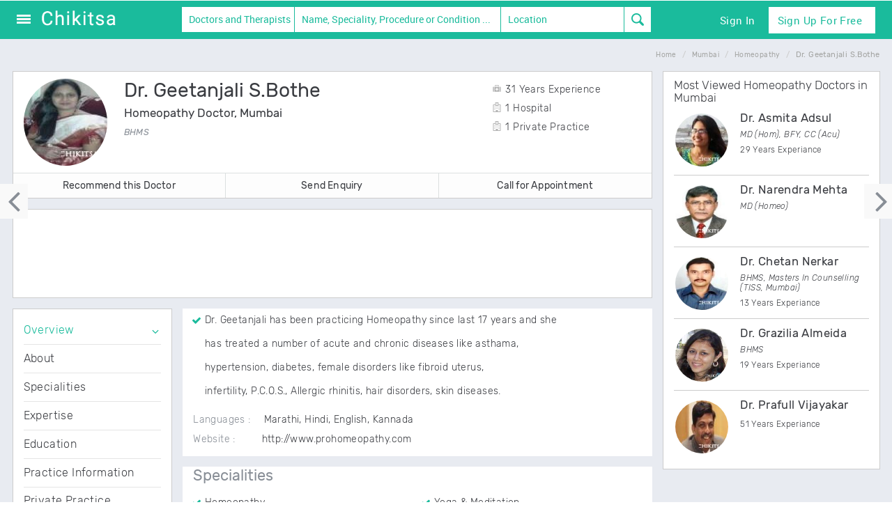

--- FILE ---
content_type: text/html; charset=UTF-8
request_url: https://www.chikitsa.com/doctor/dr-geetanjali-sbothe-homeopathy-doctor-and-therapist-mumbai
body_size: 13480
content:




           <!DOCTYPE html> <!--[if lt IE 7]>      <html class="no-js lt-ie9 lt-ie8 lt-ie7"> <![endif]--> <!--[if IE 7]>         <html class="no-js lt-ie9 lt-ie8"> <![endif]--> <!--[if IE 8]>         <html class="no-js lt-ie9"> <![endif]--> <!--[if gt IE 8]><!--> <html class="no-js" lang=""> <!--<![endif]--> <head> <meta name="msvalidate.01" content="F1727DCC67EA817EC85978219ED3F740" /> <meta charset="utf-8"> <meta http-equiv="X-UA-Compatible" content="IE=edge"> <title>Dr. Geetanjali S.Bothe, Homeopathy Doctor in Mumbai - Shree Raghavendra Clinic | chikitsa</title> <meta name="description" content="Profile of Dr. Geetanjali S.Bothe, Homeopathy Doctor in Mumbai: Get complete information about Dr. Geetanjali S.Bothe BHMS practicing at Shree Raghavendra Clinic, her specialities, expertise with complete address, appointment phone numbers, timings, awards and associated hospital information | chikitsa" /> <meta name="keywords" content="Dr. Geetanjali S.Bothe, BHMS, Homeopathy Doctor, Mumbai, Shree Raghavendra Clinic, phone number, online appointment, consultation, private clinics, best Homeopathy Doctors in Mumbai, Best doctors, research, awards, education, papers, presentations, news" /> <meta name="author" content="" /> <meta name="google" value="notranslate" /> <meta name="robots" content="index, follow"> <meta name="application-name" content="Dr. Geetanjali S.Bothe, Homeopathy Doctor in Mumbai - Shree Raghavendra Clinic | chikitsa"/> <meta name="msapplication-TileColor" content="#004876"/> <meta name="msapplication-TileImage" content="9ed20502-2ae0-4b44-9754-92af4de008ba.png"/> <meta property="fb:app_id" content="354706137890848" /> <meta name="og:title" content="Dr. Geetanjali S.Bothe, Homeopathy Doctor in Mumbai - Shree Raghavendra Clinic | chikitsa"/> <meta name="og:type" content="Health|Medical Website"/> <meta name="og:image" content="https://www.chikitsa.com/10kimg/fb-image.png"/> <meta name="og:site_name" content="chikitsa"/> <meta name="fb:admins" content="214076565354449"/> <meta name="og:description" content="Profile of Dr. Geetanjali S.Bothe, Homeopathy Doctor in Mumbai: Get complete information about Dr. Geetanjali S.Bothe BHMS practicing at Shree Raghavendra Clinic, her specialities, expertise with complete address, appointment phone numbers, timings, awards and associated hospital information | chikitsa"/> <meta property="twitter:card" content="summary_large_image" /> <meta property="twitter:site" content="@chikitsahealth" /> <meta property="twitter:title" content="Dr. Geetanjali S.Bothe, Homeopathy Doctor in Mumbai - Shree Raghavendra Clinic | chikitsa" /> <meta property="twitter:description" content="Profile of Dr. Geetanjali S.Bothe, Homeopathy Doctor in Mumbai: Get complete information about Dr. Geetanjali S.Bothe BHMS practicing at Shree Raghavendra Clinic, her specialities, expertise with complete address, appointment phone numbers, timings, awards and associated hospital information | chikitsa" /> <meta name="twitter:image" content="https://www.chikitsa.com/10kimg/fb-image.png"/> <link rel="canonical" href="http://www.chikitsa.com/doctor/dr-geetanjali-sbothe-homeopathy-doctor-and-therapist-mumbai" /> <meta property="al:web:url" content="http://www.chikitsa.com/doctor/dr-geetanjali-sbothe-homeopathy-doctor-and-therapist-mumbai" /> <meta name="propeller" content="8d145dacd6f7d366ee517e5f3f4058e2" /> <meta name="wot-verification" content="d3f95791b64b34faf4eb"/> <link rel="shortcut icon" href="https://www.chikitsa.com/10kimg/new-touch-icons/favicon.ico" type="image/x-icon" /> <link rel="apple-touch-icon" href="https://www.chikitsa.com/10kimg/new-touch-icons/apple-touch-icon.png" /> <link rel="apple-touch-icon" sizes="57x57" href="https://www.chikitsa.com/10kimg/new-touch-icons/apple-touch-icon-57x57.png" /> <link rel="apple-touch-icon" sizes="72x72" href="https://www.chikitsa.com/10kimg/new-touch-icons/apple-touch-icon-72x72.png" /> <link rel="apple-touch-icon" sizes="114x114" href="https://www.chikitsa.com/10kimg/new-touch-icons/apple-touch-icon-114x114.png" /> <link rel="apple-touch-icon" sizes="144x144" href="https://www.chikitsa.com/10kimg/new-touch-icons/apple-touch-icon-144x144.png" /> <link rel="apple-touch-icon" sizes="57x57" href="https://www.chikitsa.com/10kimg/new-touch-icons/apple-touch-icon-60x60.png" /> <link rel="apple-touch-icon" sizes="72x72" href="https://www.chikitsa.com/10kimg/new-touch-icons/apple-touch-icon-120x120.png" /> <link rel="apple-touch-icon" sizes="114x114" href="https://www.chikitsa.com/10kimg/new-touch-icons/apple-touch-icon-76x76.png" /> <link rel="apple-touch-icon" sizes="144x144" href="https://www.chikitsa.com/10kimg/new-touch-icons/apple-touch-icon-152x152.png" /> <meta name="msapplication-square70x70logo" content="https://www.chikitsa.com/10kimg/new-touch-icons/smalltile.png" /> <meta name="msapplication-square150x150logo" content="https://www.chikitsa.com/10kimg/new-touch-icons/mediumtile.png" /> <meta name="msapplication-wide310x150logo" content="https://www.chikitsa.com/10kimg/new-touch-icons/widetile.png" /> <meta name="msapplication-square310x310logo" content="https://www.chikitsa.com/10kimg/new-touch-icons/largetile.png" /><link rel="manifest" href="https://www.chikitsa.com/10kimg/new-touch-icons/manifest.json"> <meta name="msapplication-TileColor" content="#ffffff"> <meta name="msapplication-TileImage" content="https://www.chikitsa.com/10kimg/new-touch-icons/ms-icon-144x144.png"> <meta name="theme-color" content="#ffffff"> <meta name="viewport" content="width=device-width, initial-scale=1"> <meta name="apple-mobile-web-app-capable" content="yes"> <link rel="dns-prefetch" href="//d2m2a67oxwdwqb.cloudfront.net"> <link rel="stylesheet" href="https://www.chikitsa.com/10kcss/new_css_063.css"> <script async src="https://www.googletagmanager.com/gtag/js?id=G-168945QKL9"></script> <script>
  window.dataLayer = window.dataLayer || [];
  function gtag(){dataLayer.push(arguments);}
  gtag('js', new Date());

  gtag('config', 'G-168945QKL9');
</script> </head> <body class="header-fixed" id="main-body" > <div class="screen_block hide" id="screen_block"></div> <div class="wrapper" id="mainWrapper"> <header class="header header-sticky search-box-1 main-header " id="se_header"> <div class="navbar navbar-default " role="navigation"> <style>
 .ps-container .ps-scrollbar-y-rail{background-color: #e8ebec !important;width: 8px !important;/*display: block !important;opacity: 1 !important;*/right: 0px !important;}
    .ps-container .ps-scrollbar-y{width: 8px !important;height: 32px !important;
    background: #1abb9c url(https://www.chikitsa.com/ck-new-img/scrollbar-icon.png) no-repeat center center !important;}
  .header .navbar .main-search-form  label.white-input span input.main{background: #fff !important; color: #1abb9c !important;}
  .header .navbar .main-search-form label.white-input .form-control-feedback{color: #1abb9c !important;}
    .homehead .hdnone{display: none;}
  .homehead{position: absolute;top:0;width: 100%}
  .homehead .navbar{background: transparent;}
</style> <form class="sky-form main-search-form" onsubmit="return handleTopSearch()"> <fieldset> <div class="container-fluid"> <div class="row main-search-container"> <div class="col-md-9 col-sm-11 col-lg-9 col-xs-12 col-sm-12 main-search-block no-padding"> <div class="col-xs-12 col-sm-3 col-md-3 col-lg-3 pdxsz no-padding-right"> <div class="col-sm-12 col-md-12 col-lg-12 col-xs-12 no-padding"> <button type="button" id="menu-toggle" onclick="myFunction(this)"> <div class="bar1"></div> <div class="bar2"></div> <div class="bar3"></div> </i> </button> <a class="navbar-brand" href="/"> <img id="logo-header" class="img-responsive" src="https://www.chikitsa.com/ck-new-img/chikitsa-logo.png" alt="Logo"> </a> <div class="clearfix"></div> </div> </div> <div class="col-md-9 col-lg-9 col-sm-8 col-xs-12 hidden-xs no-padding "> <div class="col-md-2 col-lg-3 col-sm-3 col-xs-7 hidden-xs no-padding-right "> <label class="select"> <div class="dropdown doctor-dropdown doctor-dropdown-desktop"> <button class="dropdown-toggle pick-dropdown" type="button" id="menu1" data-toggle="dropdown">Doctors and Therapists                                    </button> <ul class="dropdown-menu search-menu-new" role="menu" aria-labelledby="menu1"> <li role="presentation" class="hidden" ><span role="menuitem" tabindex="-1" href="#" tab="doctors">Doctors and Therapists</span> </li> <li role="presentation" ><span role="menuitem" tabindex="-1" href="#" tab="hospitals">Treatment Centres</span> </li> <li role="presentation" ><span role="menuitem" tabindex="-1" href="#" id="rm-art" tab="articles">Articles</span> </li> <li role="presentation" ><span role="menuitem" tabindex="-1" href="#" tab="questions">Questions</span> </li> </ul> </div> </label> </div> <section class="col-lg-5 col-md-6 col-sm-5 main_srch_field main_search_inputs col-xs-12 no-padding"> <label class="input tab_fields tab_doctors full-auto" id="doc-query-block" onclick=""> <input style="display:none"> <input type="text" class="main typehead hasclear form-control" id="search-query" placeholder="Name, Speciality, Procedure or Condition ..." > <span class="clearer hidden glyphicon glyphicon-remove-circle form-control-feedback"></span> </label> <label class="input tab_fields tab_hospitals hidden full-auto" id="hosp-query-block" onclick=""> <input style="display:none"> <input type="text" class="main typehead hasClear" id="hospital-search-query" placeholder="Name or Speciality..." > <span class="clearer hidden glyphicon glyphicon-remove-circle form-control-feedback"></span> </label> <label class="input tab_fields tab_articles hidden full-auto" id="articles-query-block" onclick=""> <input style="display:none"> <input type="text" class="main typehead hasClear" id="articles-search-query" placeholder="Type here to search..." > <span class="clearer hidden glyphicon glyphicon-remove-circle form-control-feedback"></span> </label> <label class="input tab_fields tab_questions hidden full-auto" id="questions-query-block" onclick=""> <input style="display:none"> <input type="text" class="main typehead hasClear" id="questions-search-query" placeholder="Type here to search..." > <span class="clearer hidden glyphicon glyphicon-remove-circle form-control-feedback"></span> </label> <input type="hidden" id="main-search-link" value="doctors-and-therapists"> <input type="hidden" id="main-hospital-search-link" value="treatment-centres"> <input type="hidden" id="main-articles-search-link" value="health"> </section> <section class="col-lg-3 col-md-3 col-sm-3 col-xs-9 no-padding tab_fields tab_doctors tab_hospitals tab_fitness-centres "> <label class="input full-auto tab_fields tab_doctors tab_hospitals " onclick=""> <input style="display:none"> <input type="text" id="location" class="typehead hasClear" placeholder="Location"> <span class="clearer hidden glyphicon glyphicon-remove-circle form-control-feedback"></span> </label> <label class="input full-auto tab_fields tab_fitness-centres hidden " onclick=""> <input style="display:none"> <input type="text" id="location_ft" class="typehead hasClear" placeholder="Location"> <span class="clearer hidden glyphicon glyphicon-remove-circle form-control-feedback"></span> </label> </section> <section class="col-lg-1 col-md-1 col-sm-1 col-xs-3 no-padding-left buttons-block"> <button type="submit" class="search"><i class="fa-search"></i> </button> </section> </div> </div> <div class="col-md-3 col-lg-3 col-xs-12 hidden-sm hidden-xs buttons-block no-padding-left"> <ul class="nav navbar-nav navbar-right"> <li><a href="/signin" class="hed-signin"><span>Sign In</span></a> </li> <li class="dropdown"><a href="#" class="dropdown-toggle hed-signup" data-toggle="dropdown"> Sign Up for Free
                                        </a> <ul class="dropdown-menu hed-login-menu"> <li><span role="menuitem" tabindex="-1"><a href="https://www.chikitsa.com/user-signup"> <div class="navbar-content"> <div class="row"> <div class="col-md-3 ico"> <i class="fa-user2"></i> </div> <div class="col-md-9 no-padding-left"> <p class="hed-heading">User</p> <p class="hed-sub-heading margin-top-18">Research & Ask a doctor</p> </div> </div> </div> </a></span> </li> <li> <span role="menuitem" tabindex="-1"><a href="https://www.chikitsa.com/doctor-signup"> <div class="navbar-content"> <div class="row"> <div class="col-md-3 ico"> <i class="fa-doctor"></i> </div> <div class="col-md-9 no-padding-left"> <p class="hed-heading">Doctor\Therapists</p> <p class="hed-sub-heading">Free listing <i class="fa fa-right-thin"></i> Reach more patients</p> </div> </div> </div> </a></span> </li> <li> <span role="menuitem" tabindex="-1"><a href="https://www.chikitsa.com/hospital-signup"> <div class="navbar-content"> <div class="row"> <div class="col-md-3 ico"> <i class="fa-hospital"></i> </div> <div class="col-md-9 no-padding-left"> <p class="hed-heading">Treatment Centres</p> <p class="hed-sub-heading margin-top-15">Free listing <i class="fa fa-right-thin"></i> Reach more patients</p> </div> </div> </div> </a></span> </li> </ul> </li> </ul> <div class="clearfix"></div> </div> </div> </div> </fieldset> </form> <script>
function myFunction(x) {
    x.classList.toggle("change");
}
        var main_location_link='india';
    var main_city_id='';
    var main_city_link = 'india';
        var main_locality_id='';

       var search_tab='doctors';
          var ad_query = '';
</script> </div> <div class="hidden" id="advanced-search-container"> <p class="adv-srch-loader"><img data-lz-src="https://www.chikitsa.com/images/loader.gif" /></p> </div> </header> <main id="wrapper" class="toggled" role="main" itemscope itemtype="https://schema.org/Physician"> <script>
              (adsbygoogle = window.adsbygoogle || []).push({
                google_ad_client: "ca-pub-3298660281871344",
                enable_page_level_ads: true
              });
            </script> <script>
                (function(i,s,o,g,r,a,m){i['GoogleAnalyticsObject']=r;i[r]=i[r]||function(){
              (i[r].q=i[r].q||[]).push(arguments)},i[r].l=1*new Date();a=s.createElement(o),
              m=s.getElementsByTagName(o)[0];a.async=1;a.src=g;m.parentNode.insertBefore(a,m)
              })(window,document,'script','//www.google-analytics.com/analytics.js','ga');

              ga('create', 'UA-42208134-1', 'auto');
              ga('send', 'pageview');
            </script> <div id="sidebar-wrapper" class="custom-sidebar-wrap"> <ul class="sidebar-nav"> <li ><a href="/ask-a-doctor">Ask a Doctor</a> </li> <li class="active" ><a href="/india/doctors-and-therapists">Doctors and Therapists </a> </li> <li ><a href="/india/treatment-centres">Treatment Centres </a> </li> <li ><a href="/health-articles">Health Articles </a> </li> <li><a href="/signin">Sign In</a></li> <li><a href="/user-signup">User Sign Up</a> </li> <li class="doctor-signup"><a href="/doctor-signup">Doctor Sign Up</a> </li> <li><a href="/hospital-signup">Centre Sign Up</a> </li> </li> </ul> </div> <div id="page-content-wrapper"> <main itemscope itemtype="https://schema.org/Physician"> <div class="listing-container container ind-profile no-padding"> <div class="ind-profile-container"> <div class="pull-right"> <div class="breadcrumbs"> <ul class="breadcrumb" itemscope itemtype="http://schema.org/BreadcrumbList"> <li itemprop="itemListElement" itemscope itemtype="http://schema.org/ListItem"><a itemprop="item" href="https://www.chikitsa.com"><span itemprop="name">Home</span></a> <meta itemprop="position" content="1" /> </li> <li itemprop="itemListElement" itemscope itemtype="http://schema.org/ListItem"><a itemprop="item" href="https://www.chikitsa.com/mumbai/doctors"><span itemprop="name">Mumbai</span></a> <meta itemprop="position" content="2" /> </li> <li itemprop="itemListElement" itemscope itemtype="http://schema.org/ListItem"><a itemprop="item" href="https://www.chikitsa.com/mumbai/homeopathy-doctors-and-therapists"><span itemprop="name">Homeopathy</span></a> <meta itemprop="position" content="3" /> </li> <li><span itemprop="name">Dr. Geetanjali S.Bothe</span></li> </ul> </div> </div> <div class="col-md-9 pro-height no-padding-left margin-bottom-20"> <div class="doc-profile doc-tab"> <div class="col-md-12 col-sm-12 col-xs-12 doc-box bg-white no-padding"> <meta itemprop="name" content="Dr. Geetanjali S.Bothe" /> <meta itemprop="medicalSpecialty" content="Homeopathy Doctor" /> <div class="col-md-9 col-sm-12 col-xs-12 margin-top-10 no-padding-left margin-bottom-10"> <div class="col-md-3 col-sm-3 col-xs-3"> <img class="doc-pic img-circle md-margin-bottom-10 no-padding img-responsive" width="120" height="125" alt="Dr. Geetanjali S.Bothe Homeopathy Doctor Mumbai" title="Dr. Geetanjali S.Bothe Homeopathy Mumbai" src= "https://www.chikitsa.com/doctor_logos/1410957193629_135041.jpg" id="docimgsrc" itemprop="photo"> </div> <div class="col-md-9 col-sm-9 col-xs-9 no-padding-left"> <h1>Dr. Geetanjali S.Bothe<br><span class="spec">Homeopathy Doctor, Mumbai</span></h1> <p class="quali mbtz">BHMS</p> </div> </div> <div class="col-md-3 hidden-sm hidden-xs no-padding-left"> <div class="margin-top-15"> <ul class="list-unstyled medium blog-info-new mltz mbtz"> <li class="mrt20 fw300 margin-bottom-5"><i class="doc-pro-icon fa-exp"></i><span>31 Years Experience</span></li> <li class="mrt20 fw300 margin-bottom-5"><i class="doc-pro-icon fa-hospital"></i><span>1 Hospital</span></li> <li class="mrt20 fw300 margin-bottom-5"><i class="doc-pro-icon fa-hospital"></i><span>1 Private Practice</span></li> </ul> </div> </div> <div class="col-xs-12 no-padding no-padding"> <div class="col-md-4 col-xs-4 col-sm-4 no-padding listing-top-border"> <button onclick="recdoc('0','20439')" class="recobtn btn-u btn-u-default capbtn-new listing-right-border btn-u-md">Recommend this Doctor</button> </div> <div class="col-md-4 col-xs-4 col-sm-4 no-padding listing-top-border"> <button onclick="showsendEnquiry('20439','https://www.chikitsa.com/doctor/dr-geetanjali-sbothe-homeopathy-doctor-and-therapist-mumbai','doctor')" class="btn-u btn-u-default capbtn-new listing-right-border btn-u-md">Send Enquiry</button> </div> <div class="col-md-4 col-xs-4 col-sm-4 listing-top-border no-padding"> <button onclick="toggleIndDoctorLoadCont('20439')" class="btn-u btn-u-default capbtn-new btn-u-md">Call for Appointment</button> </div> </div> </div> </div> <div class="col-md-12 bg-white doc-box margin-top-15 text-center padding-10"> <div id="footer-ad"> <div class="advertise_block margin-top-10"> <ins class="adsbygoogle" style="display:inline-block;width:728px;height:90px" data-ad-client="ca-pub-3298660281871344" data-ad-slot="9902068345"></ins> <script>
(adsbygoogle = window.adsbygoogle || []).push({});
</script> </div> </div> </div> <div class="col-md-3 hidden-sm hidden-xs margin-top-15 doc-box bg-white doc-profile" role="complementary"> <section class="ind-profile-sidebar-section"> <nav class="ind-profile-sidebar hidden-print"> <ul class="list-group sidebar-nav-v1 ind-profile-sidenav nav" id="sidebar-nav"> <li class="active list-toggle margin-top-10 hidden-xs hidden-sm"> <a href="#overview" class="border-bottom" onclick="return overview();">Overview</a> <ul class="collapse nav"> <li><a href="#overview-about" onclick="return about();">About</a> </li> <li><a href="#overview-specialities" onclick="return specialities();">Specialities</a> </li> <li><a href="#overview-expertise" onclick="return expertise();">Expertise</a> </li> <li><a href="#overview-education" onclick="return education();">Education</a> </li> </ul> </li> <li class="list-group-item hidden-xs hidden-sm"> <a href="#practice-information" class="border-bottom" onclick="return practiceinfo();">Practice Information</a> </li> <li class="list-group-item hidden-xs hidden-sm"> <a href="#private-practice-information" class="border-bottom">Private Practice</a> </li> <li class="list-group-item hidden-xs hidden-sm"> <a href="#patient-experience" class="border-bottom" onclick="return patientExperience();">Patient Experience</a> <ul class="collapse nav hidden" id="takesurveytab"> <li><a href="#takesurvey">Take Survey</a></li> </ul> </li> <li class="list-group-item hidden-xs hidden-sm"> <a href="#achievements" class="border-bottom" onclick="return achievements();">Achievements</a> </li> <li> <button class="recobtn contactbutton btn btn-u btn-block btn-u-default margin-top-10 hidden-xs hidden-sm edit_this" data-type="doctor" rel="20439" data-original-title="Edit this">Edit this Profile</button> </li> <li> <div id="ind-profile-actions" class="hidden-xs hidden-sm margin-top-40 margin-bottom-20"> <ul class="list-unstyled blog-info post-icons"> <li class="col-md-3  pointer tellafriend tooltips" onclick="showTellaFriendForm('20439','https://www.chikitsa.com/doctor/dr-geetanjali-sbothe-homeopathy-doctor-and-therapist-mumbai', 'Ind Doctor Actions')" data-toggle="tooltip" data-placement="bottom" title="" data-original-title="Tell a friend"><i href="#hosp20439" class="fa-user"></i> </li> <li class="col-md-3 pointer tooltips text-center edit_this" data-type="doctor" rel="20439" type="button" data-toggle="tooltip" data-action="Ind Doctor Actions" data-placement="bottom" title="" data-original-title="Edit this"><i class="fa-edit text-center"></i></li> <li class="col-md-3 pointer text-center tooltips savebtn" id="savel20439" title="" data-original-title="Bookmark" data-title="Dr. Geetanjali S.Bothe" data-url="https://www.chikitsa.com/doctor/dr-geetanjali-sbothe-homeopathy-doctor-and-therapist-mumbai" data-toggle="tooltip" data-placement="bottom" data-action="Ind Doctor Actions"><i class="fa-favorite text-center"></i></li> <li class="col-md-3  pointer sharebtn wlbtn" id="sharel20439_div" data-title="Share" dt-title="Dr. Geetanjali S.Bothe" data-original-title="Share" url="https://www.chikitsa.com/doctor/dr-geetanjali-sbothe-homeopathy-doctor-and-therapist-mumbai" id="sharel20439"><i title="" class="fa-share pull-right"></i> </li> <div class="clearfix"></div> </ul> </div> </li> <li> <div id="footer-ad"> <div class="advertise_block margin-top-10"> </div> </div> </li> </ul> </nav> </section> </div> <div class="doc-clear-fix"></div> <div class="col-md-9 doc-ind-padding no-padding-right" role="main"> <section class="margin-top-15" id="overview"> <div class=" doc-profile"> <div class="ind-profile-section doc-tab-padding bg-white doc-ind-padding padding-bottom-10"> <div id="footer-ad"> <div class="advertise_block margin-top-10 margin-bottom-10"> </div> </div> <div id="overview-about" itemprop="description" class="" ><ul><li>Dr. Geetanjali has been practicing Homeopathy since last 17 years and she<br />
 has treated a number of acute and chronic diseases like asthama, <br />
hypertension, diabetes, female disorders like fibroid uterus, <br />
infertility, P.C.O.S., Allergic rhinitis, hair disorders, skin diseases.<br /> </li></ul></div> <ul class="list-unstyled doctor-info margin-top-10 mbtz"> <li><b>Languages :</b>Marathi, Hindi, English, Kannada</li> <li><b>Website :</b> <a rel="nofollow" href="/urlredirecter.php?uri=aHR0cDovL3d3dy5wcm9ob21lb3BhdGh5LmNvbQ%3D%3D&type=doctor&typeid=20439" target="_blank">http://www.prohomeopathy.com</a></li> </ul> </div> <div class="ind-profile-section doc-tab-padding bg-white doc-ind-padding margin-top-15"> <h3 id="overview-specialities padding-top-10">Specialities</h3> <ul style="columns:2;"> <li><p class="specs">Homeopathy</p></li> <li><p class="specs">Yoga & Meditation</p></li> </ul> </div> <div class="ind-profile-section doc-tab-padding bg-white margin-top-15"> <div class="cheSN-lists doc-ind-padding margin-bottom-10"> <h3 id="overview-expertise padding-top-10">Expertise</h3> <ul><li>Treating patients with lifestyle disorders hypertension 
diabetes(Type 2 diabetes) by providing Homeopathic consultation, diet 
consultation </li><li>Dr. Geetanjali also conducts Yoga classes for ladies</li></ul> </div> </div> <div class="ind-profile-section doc-tab-padding bg-white doc-ind-padding margin-top-15"> <div class="cheSN-lists margin-bottom-10"> <h3 id="overview-education padding-top-10">Education</h3> <p class="edu">B.H.M.S, 1995, Maratha Mandal Medical College, Belgaum, India</p> </div> </div> </div> </section> <div id="footer-ad"> <div class="advertise_block text-center margin-top-20"> </div> </div> <div class="doc-profile margin-top-15"> <div class="ind-profile-section doc-tab-padding bg-white doc-ind-padding"> <section> <h3 id="practice-information">Practice Information</h3> <div class="row hosp-row"> <div itemprop="hospitalAffiliation" itemscope
    itemtype="https://schema.org/Hospital" class="cus-hosp-linearbg"> <div class="col-md-6 col-md-6 col-xs-12"> <div class="hosp-bg"> <div class="row"> <div class="col-md-3 col-sm-3 col-xs-3 no-padding-right"> <img class="img-responsive" width="74" height="54" id="locimgsrc2889" itemprop="photo" alt="Shri Raghavendra Clinic, Mulund (W)" data-lz-img-src="https://www.chikitsa.com/images/hosp_default.jpg"> <img style="width: 0 !important;height: 0 !important;" src="[data-uri]" onload="ga('send', 'event', 'Hospital Impressions', 'Doctor Profile','2889', {'nonInteraction': 1});"/> </div> <div class="col-md-9 col-sm-9 col-xs-9"> <h2> <a href="https://www.chikitsa.com/treatment-centre/shri-raghavendra-clinic-mulund-w-mumbai" onClick="ga('send', 'event', 'Hospital Clicks', 'Doctor Profile','');">
            Shri Raghavendra Clinic<span class="loc">, Mulund (W)</span></a></h2> <meta itemprop="name" content="Shri Raghavendra Clinic"/> <meta itemprop="url" content="https://www.chikitsa.com/treatment-centre/shri-raghavendra-clinic-mulund-w-mumbai"/> <p itemprop="address" class="address" itemscope itemtype="https://schema.org/PostalAddress"> <span itemprop="streetAddress">              Sai Dham Shopping Plaza, 70, Ground Floor,
              Near Sai Baba Mandir,               Mulund (W),               Mumbai, Maharashtra - 400080              </span> <meta itemprop="addressLocality" content="Mulund (W)" /> <meta itemprop="addressRegion" content="Mumbai" /> </p> </div> </div> </div> <div class="margin-bottom-15"> <button onclick="toggleIndPctLoadCont('2889','Doctor Profile')" class="contactbutton btn btn-u btn-u-default btn-block">Call for Appointment</button> </div> </div> </div> </div> </section> <section> <h3 id="private-practice-information">Private Practice Information</h3> <div class="row pvt-row"> <div itemprop="hospitalAffiliation" itemscope
    itemtype="https://schema.org/Hospital"> <div class="col-md-6 col-md-6 col-xs-12"> <div class="hosp-bg pvt-bg doc-tab-padding margin-bottom-15"> <div class="row"> <div class="col-md-3 no-padding-right"> <img class="img-responsive" width="74" height="54" id="locimgsrc901" itemprop="photo" alt="Homeopathic clinic " data-lz-img-src="https://www.chikitsa.com/images/hosp_default.jpg"> </div> <div class="col-md-9"> <h2>Homeopathic clinic </h2> <meta itemprop="name" content="Homeopathic clinic "/> <p itemprop="address" itemscope itemtype="https://schema.org/PostalAddress"> <span itemprop="streetAddress">                                                 Lifecare , Sunshine apartment, 1st floor,
            opp. Mercedes showroom  Andheri Lokhandwala Mumbai ,             Andheri Lokhandwala,                         Mumbai, Maharashtra
                         </span> <meta itemprop="addressLocality" content="Andheri Lokhandwala" /> <meta itemprop="addressRegion" content="Mumbai" /> </p> <p class="day">MON</p> <p class="time">06:00 PM - 08:00 PM</p> <p class="day">THU</p> <p class="time">06:00 PM - 08:00 PM</p> <ul class="blog-info list-inline list-unstyled margin-top-10"> <li style="padding-left:0px;"><i class="fa fa-phone"></i><span itemprop="telephone"> (+91) 9987027807, (+91) 9820195702</span></li> </ul> </div> </div> </div> </div> </div> </div> </section> </div> </div> <section class="context-bg"> <div class=" doc-profile margin-top-15"> <div class="ind-profile-section bg-white doc-ind-padding"> <h3 id="patient-experience">Patient Experience</h3> <section id="ratings_con"> <section class="margin-top-19"> <div class="tabscontent"> <div class="row"> <div class="col-md-3"> <div class="margin-top-15"> <button onclick="$('#takesurvey').removeClass('hidden');location.hash='#takesurvey';" class="contactbutton btn btn-u btn-u-default">Take Survey</button> </div> </div> <div class="col-md-9"><p>Your participation in the survey will help other patients make informed decisions. You will also be helping Dr. Geetanjali S.Bothe and her staff know how they are doing and how they can improve their services.</p></div> </div> </div> </section> </section> </section> <section id="takesurvey" class="hidden context-bg"> <div class="doc-profile margin-top-15"> <div class="ind-profile-section bg-white doc-box"> <h3 class="light">How was your experience with Dr. Geetanjali S.Bothe?</h3> <p class="margin-bottom-30">Help other patients, and let the doctor know how she's doing</p> <form class="margin-bottom-10" method="post" onsubmit="return validate_pexp_form('0')"> <h5>Dr. Geetanjali S.Bothe's Hospital/Clinic & Staff</h5> <div class="row surveyslider"> <div class="col-md-8 col-sm-7 col-xs-6"> <p>Ease of scheduling appointments</p> </div> <div class="col-md-4 col-sm-5 col-xs-6 no-padding"> <input id="office_staff_detail1" name="office_staff_detail1" type="text" data-slider-min="0" data-slider-max="5" data-slider-step="1" data-slider-value="0" data-slider-handle="custom" /> <span id="office_staff_detail1CurrentSliderValLabel"><span id="office_staff_detail1SliderVal">0</span></span> </div> </div> <div class="row surveyslider"> <div class="col-md-8 col-sm-7 col-xs-6"> <p>Hospital/clinic environment, Hygiene and Comfort</p> </div> <div class="col-md-4 col-sm-5 col-xs-6 no-padding"> <input id="office_staff_detail2" name="office_staff_detail2" type="text" data-slider-min="0" data-slider-max="5" data-slider-step="1" data-slider-value="0" data-slider-handle="custom" /> <span id="office_staff_detail2CurrentSliderValLabel"><span id="office_staff_detail2SliderVal">0</span></span> </div> </div> <div class="row surveyslider"> <div class="col-md-8 col-sm-7 col-xs-6"> <p>Staff responsiveness and politeness</p> </div> <div class="col-md-4 col-sm-5 col-xs-6 no-padding"> <input id="office_staff_detail3" name="office_staff_detail3" type="text" data-slider-min="0" data-slider-max="5" data-slider-step="1" data-slider-value="0" data-slider-handle="custom" /> <span id="office_staff_detail3CurrentSliderValLabel"><span id="office_staff_detail3SliderVal">0</span></span> </div> </div> <div class="row surveyslider"> <div class="col-md-8 col-sm-7 col-xs-6">Total time spent (Wait time + Consultation)</div> <div class="col-md-4 col-sm-5 col-xs-6 no-padding"> <input id="wait_time" name="wait_time" type="text" data-slider-min="0" data-slider-max="4" data-slider-step="1" data-slider-value="0" data-slider-handle="custom" /> <span id="wait_timeCurrentSliderValLabel"><span id="wait_timeSliderVal"></span></span> </div> </div> <h5>Experience with Dr. Geetanjali S.Bothe</h5> <div class="row surveyslider"> <div class="col-md-8 col-sm-7 col-xs-6"> <p>Level of trust</p> </div> <div class="col-md-4 col-sm-5 col-xs-6 no-padding"> <input id="doc_exp_detail1" name="doc_exp_detail1" type="text" data-slider-min="0" data-slider-max="5" data-slider-step="1" data-slider-value="0" data-slider-handle="custom" /> <span id="doc_exp_detail1CurrentSliderValLabel"><span id="doc_exp_detail1SliderVal">0</span></span> </div> </div> <div class="row surveyslider"> <div class="col-md-8 col-sm-7 col-xs-6"> <p>Explains your medical condition(s)</p> </div> <div class="col-md-4 col-sm-5 col-xs-6 no-padding"> <input id="doc_exp_detail2" name="doc_exp_detail2" type="text" data-slider-min="0" data-slider-max="5" data-slider-step="1" data-slider-value="0" data-slider-handle="custom" /> <span id="doc_exp_detail2CurrentSliderValLabel"><span id="doc_exp_detail2SliderVal">0</span></span> </div> </div> <div class="row surveyslider"> <div class="col-md-8 col-sm-7 col-xs-6"> <p>Patiently listens and answers your questions</p> </div> <div class="col-md-4 col-sm-5 col-xs-6 no-padding"> <input id="doc_exp_detail3" name="doc_exp_detail3" type="text" data-slider-min="0" data-slider-max="5" data-slider-step="1" data-slider-value="0" data-slider-handle="custom" /> <span id="doc_exp_detail3CurrentSliderValLabel"><span id="doc_exp_detail3SliderVal">0</span></span> </div> </div> <div class="row surveyslider"> <div class="col-md-8 col-sm-7 col-xs-6"> <p>Spends enough amount of time</p> </div> <div class="col-md-4 col-sm-5 col-xs-6 no-padding"> <input id="doc_exp_detail4" name="doc_exp_detail4" type="text" data-slider-min="0" data-slider-max="5" data-slider-step="1" data-slider-value="0" data-slider-handle="custom" /> <span id="doc_exp_detail4CurrentSliderValLabel"><span id="doc_exp_detail4SliderVal">0</span></span> </div> </div> <h5>Overall</h5> <div class="row surveyslider"> <div class="col-md-8 col-sm-7 col-xs-6"> <p>Likelihood of recommending Dr. Geetanjali S.Bothe to family and friends</p> </div> <div class="col-md-4 col-sm-5 col-xs-6 no-padding"> <input id="overall_rating" name="overall_rating" type="text" data-slider-min="0" data-slider-max="5" data-slider-step="1" data-slider-value="0" data-slider-handle="custom" /> <span id="overall_ratingCurrentSliderValLabel"><span id="overall_ratingSliderVal">0</span></span> </div> </div> <div class="row surveyslider mtp24"> <div class="col-xs-9"> <p>By submitting this survey, you agree to the terms and conditions of the User Agreement.</p> </div> <div class="clearfix"></div> </div> <div> <button class="contactbutton btn-u btn" type="submit">Submit Survey</button> </div> <script>
            load_patient_experience_sliders = 1;
        </script> </form> </div> </div> </section> <section> <div class="doc-profile margin-top-15"> <div class="ind-profile-section doc-tab-padding bg-white doc-ind-padding"> <h3 id="achievements">Achievements &amp; Contributions</h3> <div class="panel-group acc-v1" id="accordion-1"> <div class="panel panel-default"> <div class="panel-heading"> <header class="panel-title" id="news_tab"> <a class="accordion-toggle" data-toggle="collapse" data-parent="#accordion-1" href="#collapse-One">News</a> </header> </div> <div id="collapse-One" class="panel-collapse collapse in"> <div class="panel-body" id="news-panel"> <ul class="list-square"> </ul> </div> </div> </div> <div class="panel panel-default"> <div class="panel-heading"> <header class="panel-title" id="articles_tab"> <a class="accordion-toggle collapsed" data-toggle="collapse" data-parent="#accordion-1" href="#collapse-Two">Research &amp; Articles</a> </header> </div> <div id="collapse-Two" class="panel-collapse collapse" > <div class="panel-body" id="articles-panel"> <ul class="list-square"> <li>Conducting research on lifestyle disorders</li> <li>Dr.Geetanjali hassubmitted&nbsp;&nbsp; a research proposal to&lsquo;National Center of Homeopathy&rsquo; U.S.A. on treating hypertensive and Type 2diabetic patients with Homeopathy, Yoga and diet along with the regularconventional medicines</li> </ul> </div> </div> </div> <div class="panel panel-default"> <div class="panel-heading" id="awards_tab"> <header class="panel-title"> <a class="accordion-toggle collapsed" data-toggle="collapse" data-parent="#accordion-1" href="#collapse-Three">Awards</a> </header> </div> <div id="collapse-Three" class="panel-collapse collapse"> <div class="panel-body" id="awards-panel"> <ul class="list-square"> <li>Rank&nbsp; holder&nbsp; in final B.H.M.S. and throughout education</li> </ul> </div> </div> </div> <div class="panel panel-default"> <div class="panel-heading" id="ppt_tab"> <header class="panel-title"> <a class="accordion-toggle collapsed" data-toggle="collapse" data-parent="#accordion-1" href="#collapse-Four">Paper Presentations</a> </header> </div> <div id="collapse-Four" class="panel-collapse collapse"> <div class="panel-body" id="ppt-panel"> <ul class="list-square"> </ul> </div> </div> </div> <div class="panel panel-default"> <div class="panel-heading" id="memberships_tab"> <header class="panel-title"> <a class="accordion-toggle collapsed" data-toggle="collapse" data-parent="#accordion-1" href="#collapse-Five">Memberships</a> </header> </div> <div id="collapse-Five" class="panel-collapse collapse"> <div class="panel-body" id="memberships-panel"> <ul class="list-square"> </ul> </div> </div> </div> <div class="panel panel-default"> <div class="panel-heading" id="gallery_tab"> <header class="panel-title"> <a class="accordion-toggle collapsed" data-toggle="collapse" data-parent="#accordion-1" href="#collapse-Six">Gallery</a> </header> </div> <div id="collapse-Six" class="panel-collapse collapse"> <div class="panel-body gallery-page" id="gallery-panel"> </div> </div> </div> </div> </div> </div> </section> <div id="footer-ad"> <div class="advertise_block text-center margin-top-20"> </div> </div> </div> </div> <button class="fixedright hidden-xs hidden-sm" onclick="location.href='doctor/dr-balbir-singh-suri-homeopathy-doctor-and-therapist-mumbai'"><i class="fa fa-angle-right" style="color: #888e96;
                  font-size: 50px;text-align: left;position: relative;left: 0px;top: -10px;"></i></button> <button class="fixedleft hidden-xs hidden-sm" onclick="location.href='doctor/dr-paresh-vasani-homeopathy-doctor-and-therapist-mumbai'"><i class="fa fa-angle-left" style="color: #888e96;
                  font-size: 50px;text-align: left;position: relative;right: 5px;top: -10px;"></i></button> <script>
                    var doctor_id=parseInt('20439');
                    var load_doctor_page_view=1;
                    var load_profile_accordion=1;
                    function overview() {
                    ga('send', 'event', 'Ind Doctor Actions' , 'Overview','20439');
                    }
                    function about() {
                    ga('send', 'event', 'Ind Doctor Actions' , 'About','20439');
                    }
                    function experience() {
                    ga('send', 'event', 'Ind Doctor Actions' , 'Experience','20439');
                    }
                    function specialities() {
                    ga('send', 'event', 'Ind Doctor Actions' , 'Specialities','20439');
                    }
                    function procedures() {
                    ga('send', 'event', 'Ind Doctor Actions' , 'Procedures','20439');
                    }
                    function conditions() {
                    ga('send', 'event', 'Ind Doctor Actions' , 'Conditions','20439');
                    }
                    function expertise() {
                    ga('send', 'event', 'Ind Doctor Actions' , 'Expertise','20439');
                    }
                    function education() {
                    ga('send', 'event', 'Ind Doctor Actions' , 'Education','20439');
                    }
                    function practiceinfo() {
                    ga('send', 'event', 'Ind Doctor Actions' , 'Practice Info','20439');
                    }
                    function patientExperience() {
                    ga('send', 'event', 'Ind Doctor Actions' , 'Patient Experience','20439');
                    }
                    function achievements() {
                    ga('send', 'event', 'Ind Doctor Actions' , 'Achievements','20439');
                    }
                    function blog() {
                    ga('send', 'event', 'Ind Doctor Actions' , 'Blog','20439');
                    }
                    
                   // var load_new_styles=2;
                   var load_new_styles=1;
                   var tab = 'doctorprofile';
                </script> <div class="doc-profile"> <div class="col-md-3 block_right fa-fixed" role="complementary"> <div id="footer-ad"> </div> <div class="ipad-setup mauto" id="featured-hospitals"> </div> <div class="fe-doc" id="featured-doctors"> </div> <script>
 var load_featured=1;
 </script> <div class="fe-doc doc-profile"> <div class="ind-profile-section doc-tab-padding bg-white doc-box"> <h4>Most Viewed Homeopathy Doctors in Mumbai</h4> <script>
    var mvd_doctors=new Array();
  </script> <div class="posts"> <dl class="dl-horizontal border-btm"> <dt><img class="img-circle" docname="Dr. Asmita Adsul" id="doclink516" class='fdurl' ct='featured' data-lz-img-src="https://www.chikitsa.com/doctor_logos/516dr-asmita adsul-mumbai.jpg" alt="Dr. Asmita Adsul" href="https://www.chikitsa.com/therapist/dr-asmita-adsul-acupuncture-doctor-and-therapist-mumbai" /></dt> <dd> <p><a href="https://www.chikitsa.com/therapist/dr-asmita-adsul-acupuncture-doctor-and-therapist-mumbai" onClick="ga('send', 'event', 'Doctor Clicks', 'Most Viewed','516');" class='fdurl' ct='featured'>Dr. Asmita Adsul</a></p> <p class="edu">MD (Hom), BFY, CC (Acu)</p> <p class="exp">29 Years Experiance</p> </dd> </dl> <script>
        mvd_doctors[mvd_doctors.length]=parseInt('516');
    </script> <dl class="dl-horizontal border-btm"> <dt><img class="img-circle" docname="Dr. Narendra Mehta" id="doclink21245"  class='fdurl' ct='featured' data-lz-img-src="https://www.chikitsa.com/doctor_logos/21245dr-narendra-mehta-mumbai.jpg" alt="Dr. Narendra Mehta" href="https://www.chikitsa.com/doctor/dr-narendra-mehta-homeopathy-doctor-and-therapist-mumbai" /></dt> <dd> <p><a href="https://www.chikitsa.com/doctor/dr-narendra-mehta-homeopathy-doctor-and-therapist-mumbai" onClick="ga('send', 'event', 'Doctor Clicks', 'Most Viewed','21245');" class='fdurl' ct='featured'>Dr. Narendra Mehta</a></p> <p class="edu">MD (Homeo)</p> </dd> </dl> <script>
        mvd_doctors[mvd_doctors.length]=parseInt('21245');
    </script> <dl class="dl-horizontal border-btm"> <dt><img class="img-circle" docname="Dr. Chetan Nerkar" id="doclink21795"  class='fdurl' ct='featured' data-lz-img-src="https://www.chikitsa.com/doctor_logos/1413523606_minds_6.jpg" alt="Dr. Chetan Nerkar" href="https://www.chikitsa.com/doctor/dr-chetan-nerkar-homeopathy-doctor-and-therapist-mumbai" /></dt> <dd> <p><a href="https://www.chikitsa.com/doctor/dr-chetan-nerkar-homeopathy-doctor-and-therapist-mumbai" onClick="ga('send', 'event', 'Doctor Clicks', 'Most Viewed','21795');" class='fdurl' ct='featured'>Dr. Chetan Nerkar</a></p> <p class="edu">BHMS, Masters In Counselling (TISS, Mumbai)</p> <p class="exp">13 Years Experiance</p> </dd> </dl> <script>
        mvd_doctors[mvd_doctors.length]=parseInt('21795');
    </script> <dl class="dl-horizontal border-btm"> <dt><img class="img-circle" docname="Dr. Grazilia Almeida" id="doclink1492"  class='fdurl' ct='featured' data-lz-img-src="https://www.chikitsa.com/doctor_logos/1488433239azilla-almeida.jpg" alt="Dr. Grazilia Almeida" href="https://www.chikitsa.com/doctor/dr-grazilia-almeida-homeopathy-doctor-and-therapist-mumbai" /></dt> <dd> <p><a href="https://www.chikitsa.com/doctor/dr-grazilia-almeida-homeopathy-doctor-and-therapist-mumbai" onClick="ga('send', 'event', 'Doctor Clicks', 'Most Viewed','1492');" class='fdurl' ct='featured'>Dr. Grazilia Almeida</a></p> <p class="edu">BHMS</p> <p class="exp">19 Years Experiance</p> </dd> </dl> <script>
        mvd_doctors[mvd_doctors.length]=parseInt('1492');
    </script> <dl class="dl-horizontal"> <dt><img class="img-circle" docname="Dr. Prafull Vijayakar" id="doclink2823"  class='fdurl' ct='featured' data-lz-img-src="https://www.chikitsa.com/doctor_logos/2823dr-prafull vijayakar-mumbai.jpg" alt="Dr. Prafull Vijayakar" href="https://www.chikitsa.com/doctor/dr-prafull-vijayakar-homeopathy-doctor-and-therapist-mumbai" /></dt> <dd> <p><a href="https://www.chikitsa.com/doctor/dr-prafull-vijayakar-homeopathy-doctor-and-therapist-mumbai" onClick="ga('send', 'event', 'Doctor Clicks', 'Most Viewed','2823');" class='fdurl' ct='featured'>Dr. Prafull Vijayakar</a></p> <p class="edu"></p> <p class="exp">51 Years Experiance</p> </dd> </dl> <script>
        mvd_doctors[mvd_doctors.length]=parseInt('2823');
    </script> </div> </div> </div> <div class="margin-top-15"> <div id="footer-ad"> <div class="advertise_block margin-top-10"> <ins class="adsbygoogle"
     style="display:inline-block;width:300px;height:600px"
     data-ad-client="ca-pub-3298660281871344"
     data-ad-slot="7741763344"></ins> <script>
(adsbygoogle = window.adsbygoogle || []).push({});
</script> </div> </div> </div> <div class="bg-white doc-box padding-10 margin-top-15 listingfixedad"> <h3 class="text-center margin-top-0">Ask an Alternative Medicine Doctor</h3> <p class="text-center margin-bottom-20">Get Medical Advice from certified Alternative Medicine Specialists.</p> <form class="sky-form no-border ask-page margin-top-10" role="form" method="post" name="adddoctor" action="/ask-a-doctor" enctype="multipart/form-data"> <section> <label class="textarea"> <textarea rows="5" name="mainques" id="main_home_ques" class="field" data-errormessage="Please enter your question" placeholder="Type your detailed question..."></textarea> </label> </section> <div class="text-center"> <input type="hidden" id="country" name="country" value="United States" /> <input type="hidden" id="device" name="device" value="computer" /> <input type="hidden" id="browser" name="browser" value="Chrome" /> <input type="hidden" id="addques" name="addques" value="ask" /> <button type="submit" class="btn-u btn-block">Get Answer</button> </div> </form> </div> </div> </div> </div> </div> </div> <div class="modal fade" id="tellfriend_doctors" tabindex="-1" role="dialog" aria-labelledby="myModalLabel" aria-hidden="true"> <div class="modal-dialog popup"> <div class="modal-content"> <button aria-hidden="true" data-dismiss="modal" class="close" type="button">×</button> <div class="modal-header text-center"> <span class="modal-title"><i class="fa fa-lock"></i> Tell a friend</span> </div> <div class="modal-body contex-bg"> <form class="sky-form no-border" id="tellafriend_form_doctors" method='post'> <p class="notif color-green text-center"></p> <div class="loader text-center" style="display:none"> <i class="fa fa-spinner fa fa-spin"></i> </div> <div class="row"> <section class="col-md-5 col-md-offset-6"> <label class="checkbox"><input type="checkbox" onchange="changerecemail()"  id="check_email_tf"><i></i>Send this to me</label> </section> <div class="col-md-8 col-md-offset-2"> <section> <label class="label">Your Name <span class="color-red">*</span></label> <label class="input"> <input type="text" id="namedoc" name="name" required="required" value=""> </label> </section> <section> <label class="label">Your Email <span class="color-red">*</span></label> <label class="input"> <input type="email" required="required" id="fromdoc" name="from"   value=""> </label> </section> <section id="rec_mail_box"> <label class="label">Recipient Email <span class="color-red">*</span></label> <label class="input"> <input type="email" required="required" id="todoc" name="to"   value=""> </label> </section> <section class="hidden"> <label class="label">Subject <span class="color-red">*</span></label> <label class="input"> <input  type="text" id="subjectdoc"  name="subject" placeholder="subject" value="Look what i have found on chikitsa.com" > </label> </section> <input type="hidden" name="linkdoc" id="linkdoc" value="" /> <section class="hidden"> <label class="input"> <div id="messagedoc" name="message" class="field">Hello ,<br />
            Please Check out this link .<br/>></div> </label> <script>
        document.getElementById('messagedoc').contentEditable='true'; 
        </script> </section> </div> </div> </form> </div> <div class="modal-footer-center"> <input type="hidden" id="tellfriendDocid" /> <button class="btn-u" name="submit" class="form_but" 
     value="Submit"  onclick="return sendmaildoc('0');">Submit</button> <button data-dismiss="modal" class="btn-u btn-u-default" type="button" onclick="$('tellfriend_doctors').modal('hide')">Close</button> </div> </div> </div> </div> </div> <div class="modal fade" id="send_enquiry" tabindex="-1" role="dialog" aria-labelledby="myModalLabel" aria-hidden="true"> <div class="modal-dialog popup"> <div class="modal-content"> <button aria-hidden="true" data-dismiss="modal" class="close" type="button">×</button> <div class="modal-header text-center"> <span class="modal-title"><i class="fa fa-lock"></i> Send Enquiry</span> </div> <div class="modal-body contex-bg"> <form class="sky-form no-border" id="sendenq_form_doctor" method='post'> <p class="notif color-green text-center"></p> <div class="loader text-center" style="display:none"> <i class="fa fa-spinner fa fa-spin"></i> </div> <div class="row"> <div class="col-md-8 col-md-offset-2"> <section> <label class="label">Name <span class="color-red">*</span></label> <label class="input"> <input type="text" id="enq_name" name="enq_name" required="required" value=""> </label> </section> <section id="rec_mail_box"> <label class="label">Phone <span class="color-red">*</span></label> <label class="input"> <input type="phone" required="required" id="enq_phone" name="enq_phone"   value=""> </label> </section> <section> <label class="label">Email <span class="color-red">*</span></label> <label class="input"> <input type="email" required="required" id="enq_email" name="enq_email"   value=""> </label> </section> <section class="label"> <label class="label">Additional Details <span class="color-red">*</span></label> <label class="textarea"> <textarea id="enq_subj" rows="3" class="field" name="enq_subj"></textarea> </label> </section> </div> </div> </form> </div> <div class="modal-footer-center"> <input type="hidden" id="sendenqid" /> <input type="hidden" id="slug" /> <input type="hidden" id="type" /> <input type="hidden" id="dcity" name="dcity" value="10" /> <input type="hidden" id="sendenq" name="sendenq" value="1" /> <input type="hidden" id="source" name="source" value="ind-doc" /> <input type="hidden" id="country" name="country" value="United States" /> <input type="hidden" id="device" name="device" value="computer" /> <input type="hidden" id="browser" name="browser" value="Chrome" /> <button class="btn-u" name="submit" class="form_but" 
     value="Submit"  onclick="return submitsendEnquiry();">Submit</button> <button data-dismiss="modal" class="btn-u btn-u-default" type="button" onclick="$('send_enquiry').modal('hide')">Close</button> </div> </div> </div> </div> </div> </main> </div> </main> <div id="dynamic_footer" class="dynamic-footer"> <div class="container tab_div_outer centercont pdz"> <div class="margin-top-20 margin-bottom-10"> <div class="mtp10"> </div> </div> </div> </div> <div class="fixedsocial hidden-xs hidden-sm"> <div class='shareaholic-canvas' data-app='share_buttons' data-app-id='19011181'></div> </div> <div class="footer-v3 footer-v1"> <div class="footer"> <div class="container"> <div class="row"> <div class="col-md-3 col-sm-4 col-xs-6 md-margin-bottom-20"> <div class="thumb-headline">Chikitsa</div> <ul class="list-unstyled simple-list margin-bottom-20"> <li><a href="https://www.chikitsa.com/about-us">About Us </a> </li> <li><a href="https://www.chikitsa.com/contact-us">Contact Us </a> </li> <li><a href="https://www.chikitsa.com/advertise" style="color:#1abb9c;">Advertise with us </a> </li> <li><a href="https://www.chikitsa.com/careers">Careers </a> </li> <li><a href="https://www.chikitsa.com/privacy-policy">Privacy Policy </a> </li> <li><a href="https://www.chikitsa.com/terms-and-conditions">Terms and Conditions </a> </li> </ul> </div> <div class="col-md-3 col-sm-4 col-xs-6 md-margin-bottom-20"> <div class="thumb-headline">Contribute</div> <ul class="list-unstyled simple-list margin-bottom-20"> <li><a href="https://www.chikitsa.com/contribute-hospital">Add Hospital</a> </li> <li><a href="https://www.chikitsa.com/contribute-doctor">Add Doctor</a> </li> <li><a href="https://www.chikitsa.com/contribute-article">Add Article</a> </li> </ul> <ul class="footer-socials list-unstyled list-inline"> <li> <a href="http://www.facebook.com/chikitsacom" target="_blank"><img data-lz-img-src="https://www.chikitsa.com/assets/img/icons/fb-circular.png" /> </a> </li> <li> <a href="https://twitter.com/Chikitsachannel" target="_blank"><img data-lz-img-src="https://www.chikitsa.com/assets/img/icons/twitter-circular.png" /> </a> </li> <li> <a href="#" rel="publisher"><img data-lz-img-src="https://www.chikitsa.com/assets/img/icons/google-plus.png" /> </a> </li> </ul> </div> <div class="col-md-3 col-sm-4 col-xs-6  md-margin-bottom-20"> <div class="thumb-headline">Services</div> <ul class="list-unstyled simple-list margin-bottom-20"> <li><a href="https://www.chikitsa.com/ask-a-doctor">Ask a Doctor </a> </li> <li><a href="https://www.chikitsa.com/reviews">Hospital Reviews </a> </li> <li><a href="https://www.chikitsa.com/health-articles">Health Articles </a> </li> </ul> </div> <div class="col-md-3 col-sm-4 col-xs-6 md-margin-bottom-20"> <div class="thumb-headline small">About</div> <ul class="list-unstyled two-column-list margin-bottom-20"> <li><a href="https://www.chikitsa.com/about-ayurveda">Ayurveda</a> </li> <li><a href="https://www.chikitsa.com/about-homeopathy">Homeopathy</a> </li> <li><a href="https://www.chikitsa.com/about-naturopathy">Naturopathy</a> </li> <li><a href="https://www.chikitsa.com/about-acupuncture">Acupuncture</a> </li> <li><a href="https://www.chikitsa.com/about-yoga">Yoga & Meditation</a> </li> </ul> </div> </div> </div> </div> <div id="fb-root"></div> <div class="copyright"> <div class="container"> <div class="row"> <div class="col-md-7 col-xs-12"> <p>Disclaimer - The content on this site is for informational purposes only.  Always seek the advice of a qualified physician.</p> </div> <div class="col-md-5 col-xs-12"> <p class="pull-right">
                        Copyright © 2026 Chikitsa.com
                    </p> </div> </div> </div> </div> </div> <div id="contact_popup" class="modal fade" id="user_verify_popup" tabindex="-1" role="dialog" aria-labelledby="myModalLabel" aria-hidden="true"> <div class="modal-dialog popup"> <div class="modal-content"> <button aria-hidden="true" data-dismiss="modal" class="close" type="button">×</button> <div class="modal-header text-center"> <span class="modal-title" id="modal-title">Call For Appointment</span> </div> <div class="modal-body contex-bg"> <p class="message text-center">When you call, don't forget to mention that you found this on chikitsa.com</p> <div id="popup_contact_data"></div> </div> </div> </div> </div> <div class="modal fade" id="log_msg_pop" tabindex="-1" role="dialog" aria-labelledby="myModalLabel" aria-hidden="true"> <div class="modal-dialog popup"> <div class="modal-content"> <button aria-hidden="true" data-dismiss="modal" class="close" type="button">×</button> <div class="modal-header text-center"> <h4 class="modal-title">Message</h4> </div> <div class="modal-body"> <p class="message text-center" id='log_msg_stat'></p> <form class="sign_form" method="post" onsubmit='return false;'> <div class="pure-g tac"> <div class="pure-u-1 dbluebg"> </div> </div> </form> <div class="modal-footer"> <button data-dismiss="modal" class="btn-u btn-u-default" type="button">Close</button> </div> </div> </div> </div> </div> <div class="modal fade" id="cd_log_msg_pop" tabindex="-1" role="dialog"
aria-labelledby="myModalLabel" aria-hidden="true"> <div class="modal-dialog"> <div class="modal-content"> <div class="modal-header"> <button aria-hidden="true" data-dismiss="modal" class="close" type="button">×</button> <h4 class="modal-title"><i class="fa fa-envelope"></i> Message</h4> </div> <div class="modal-body"> <p class="bg-info" id='cd_login_msg_stat'>Please login to make this action</p> </div> <div class="modal-footer"> <form method="get" action="/signin"> <input type="hidden" name="redirect" id="cd_login_redirect"> <button data-dismiss="modal" class="btn-u btn-u-default" type="button">Close</button> <button class="btn-u" type="submit">Login</button> </form> </div> </div> </div> </div> <div class="modal fade" id="edit_thisdiv" tabindex="-1" role="dialog" aria-labelledby="myModalLabel" aria-hidden="true"> <div class="modal-dialog popup"> <div class="modal-content"> <button aria-hidden="true" data-dismiss="modal" class="close" type="button">×</button> <div class="modal-header text-center"> <span class="modal-title"><i class="fa fa-lock"></i> Edit This</span> </div> <div class="modal-body contex-bg"> <p class="message text-center" style="margin-bottom:0px;">Help us improve this profile</p> </div> <form class="sky-form no-border" method='post'> <div class="modal-body contex-bg"> <div class="row"> <section class="col-md-5 col-md-offset-4"> <label class="radio"><input type="radio" id="edit_this_report_error" name="edit_this_check" /><i class="rounded-x"></i>Report as Inaccurate</label> <label class="radio"><input type="radio" id="edit_this_edit" name="edit_this_check" /><i class="rounded-x"></i>Edit This</label> </section> </div> </div> <div class="modal-footer-center"> <input type="hidden" id="edit_thistype" name="edit_this_type" value=""/> <input type="hidden" id="edit_thisid" name="edit_this_id" value=""/> <input type="hidden" value="1" name="edithis"/> <button class="btn-u" onclick="return edit_this_checksubmit()" type="submit">Submit</button> <button data-dismiss="modal" class="btn-u btn-u-default" type="button" onclick="$('#edit_thisdiv').modal('hide')">Close</button> </div> </form> </div> </div> </div> </div> <div class="modal fade" id="edit_this_report_errordiv" tabindex="-1" role="dialog" aria-labelledby="myModalLabel" aria-hidden="true"> <div class="modal-dialog popup"> <div class="modal-content"> <button aria-hidden="true" data-dismiss="modal" class="close" type="button">×</button> <div class="modal-header text-center"> <span class="modal-title">Report Inaccurate</span> </div> <div class="modal-body contex-bg"> <p class="message text-center" style="margin-bottom:0px;">If you find any details incorrect, let us know by entering a comment here.</p> </div> <form class="sky-form no-border" method='post'> <div class="modal-body contex-bg"> <section> <label class="textarea"> <textarea rows="5" id="edit_this_report_error_error" name="edit_this_report_error_error"
            class="field"></textarea> </label> </section> <input type="hidden" id="edit_this_report_errortype" name="edit_this_report_error_type" value=""/> <input type="hidden" id="edit_this_report_errorid" name="edit_this_report_error_id" value=""/> <input type="hidden" value="1" name="reportinaccurate"/> </div> <div class="modal-footer-center"> <button class="btn-u" onclick="return edit_this_report_errorchecksubmit()" type="submit">Submit</button> <button data-dismiss="modal" class="btn-u btn-u-default" onclick="$('#edit_this_report_errordiv').modal('hide')" type="button">Close</button> </div> </form> </div> </div> </div> </div> <div class="modal fade" id="bookmark_data" tabindex="-1" role="dialog" aria-labelledby="myModalLabel" aria-hidden="true"> <div class="modal-dialog popup"> <div class="modal-content"> <button aria-hidden="true" data-dismiss="modal" class="close" type="button">×</button> <div class="modal-header text-center"> <span class="modal-title"><i class="fa fa-heart-o"></i> Save to My chikitsa Pages</span> </div> <div class="modal-body contex-bg"> <p class="message text-center" style="margin-bottom:0px;">You can save this page with current page title or you can create new page title.</p> <p id="bookmark_error"></p> </div> <form class="sky-form no-border" name="bookmarkform"> <section class="col-md-10 col-md-offset-1"> <label class="input"> <input type="text" id="bookmark_title" placeholder="Page Title" name="pagetitle" value="Dr. Geetanjali S.Bothe, Homeopathy Doctor in Mumbai - Shree Raghavendra Clinic | chikitsa"/> </label> </section> <div class="modal-footer-center"> <input type="hidden" id="bookmark_link" name="pagelink" value="http://www.chikitsa.com/doctor/dr-geetanjali-sbothe-homeopathy-doctor-and-therapist-mumbai"/> <button class="btn-u" onclick="insertbookmark(this.form)" type="button">Submit</button> <button data-dismiss="modal" class="btn-u btn-u-default" id="bcancel" onclick="$('#bookmark_error').html('');$('#bookmark_data').modal('hide')">Close</button> </div> </form> </div> </div> </div> </div> <div class="modal fade" id="leads_popup" tabindex="-1" role="dialog" aria-labelledby="myModalLabel" aria-hidden="true"> <div class="modal-dialog popup"> <div class="modal-content"> <button aria-hidden="true" data-dismiss="modal" class="close" type="button">×</button> <div class="modal-header text-center"> <span class="modal-title">Are you looking for treatment in India?</span> </div> <div class="modal-body text-center"> <p class="message" style="margin-bottom:30px;">We served over 10,000 patients from United States</p> <form class="sky-form no-border reg-page" action="/leads-page" name="lead-data" id="lead-data" method="post"> <input name="city_id" type="hidden" value=""> <input name="loc_id"  type="hidden" value=""> <input name="spec_id"  type="hidden" value=""> <input name="altspec"  type="hidden" value=""> <input name="url" id="leadurl" type="hidden" value="http://www.chikitsa.com/doctor/dr-geetanjali-sbothe-homeopathy-doctor-and-therapist-mumbai"> <input name="source"  type="hidden" value="bd-popup"> <input name="proc_id"  type="hidden" value=""> <input name="cond_id"  type="hidden" value=""> <button class="btn-u btn-u-lg" type="submit">Post your medical treatment enquiry</button> </form> <p class="message" style="margin-top:30px; margin-bottom:0px;">We will connect and guide you to the top doctors and institutions based on your medical condition.</p> </div> </div> </div> </div> <script>
</script> <div class="modal fade" id="resend_confirmation" tabindex="-1" role="dialog" aria-labelledby="myModalLabel" aria-hidden="true"> <div class="modal-dialog popup"> <div class="modal-content"> <button aria-hidden="true" data-dismiss="modal" class="close" type="button">×</button> <div class="modal-header text-center"> <h4 class="modal-title">Resend Confirmation Mail</h4> </div> <div class="modal-body"> <form class="sky-form no-border cd-form" method='post' onsubmit='return false;'> <p class='pdz' id='rc_status'></p> <div class="row"> <section class="col-md-10 col-md-offset-1"> <label class="label">Your Email</label> <label class="input"> <input class="full-width has-padding has-border" name="resendmail" id="resendmail" type="email" required="required" placeholder="E-mail"> <input type='hidden' name='resendconfirmation' value='submit'/> </label> </section> </div> <div class="modal-footer-center"> <button class="btn-u" onclick="resend_confirm_mail_main()" type="button" name="submit" value="Send Now">Resend</button> <button type="button" class="btn-u btn-u-default" onclick="$('#resend_confirmation').modal('hide')" class="cancelmbut">Cancel </button> </form> </div> </div> </div> </div> <script type="text/javascript" src="https://www.chikitsa.com/10kjs/main-new-056.js"></script> <script>
		var log=0;
		var log_name='';
		var baseurl='https://www.chikitsa.com/';
		var cfurl='https://www.chikitsa.com/';
        var detect_city = 'India';
        var device  = 'computer';
jQuery(document).ready(function() {
  App.init();
  Masking.initMasking();
  FancyBox.initFancybox();
  App.initParallaxBg();
  listingcheck();
});
</script> <script>
  if (typeof load_new_styles !== 'undefined') {
  if(load_new_styles==1){
    document.getElementById('wrapper').style.backgroundColor='#E8EBF1';
  }
}
</script> <script>
var city_popup_load=0;
//Ask A Doctor Make search active in ask a doctor page when search is triggered
 
 
//force claim if claimprofile is true
$(document).ready(function(){
  var claim= '';
  if(claim=='true')
  {
   setTimeout(function() {
        $('#claim_profile').trigger('click');
    },10);
  }
});
 
</script> <script>
function downloadJSAtOnload() {
var element = document.createElement("script");

element.src = cfurl+"10kjs/main-defer-new-056.js";


//element.src = baseurl+"minify/b=10kjs&f=jquery-ui-1.10.3.custom.min.js,plugins_defer.js,main_defer.js,initialize_defer.js";
document.body.appendChild(element);
}
if (window.addEventListener)
window.addEventListener("load", downloadJSAtOnload, false);
else if (window.attachEvent)
window.attachEvent("onload", downloadJSAtOnload);
else window.onload = downloadJSAtOnload;
   </script> <!--[if lt IE 9]>
    <script src="https://www.chikitsa.com/assets/plugins/respond.js"></script>
    <script src="https://www.chikitsa.com/assets/plugins/html5shiv.js"></script>
    <![endif]--> </body></html>

--- FILE ---
content_type: text/html; charset=utf-8
request_url: https://www.google.com/recaptcha/api2/aframe
body_size: 265
content:
<!DOCTYPE HTML><html><head><meta http-equiv="content-type" content="text/html; charset=UTF-8"></head><body><script nonce="PMn1sgGms7PZdIq0Hhr0dg">/** Anti-fraud and anti-abuse applications only. See google.com/recaptcha */ try{var clients={'sodar':'https://pagead2.googlesyndication.com/pagead/sodar?'};window.addEventListener("message",function(a){try{if(a.source===window.parent){var b=JSON.parse(a.data);var c=clients[b['id']];if(c){var d=document.createElement('img');d.src=c+b['params']+'&rc='+(localStorage.getItem("rc::a")?sessionStorage.getItem("rc::b"):"");window.document.body.appendChild(d);sessionStorage.setItem("rc::e",parseInt(sessionStorage.getItem("rc::e")||0)+1);localStorage.setItem("rc::h",'1769946960288');}}}catch(b){}});window.parent.postMessage("_grecaptcha_ready", "*");}catch(b){}</script></body></html>